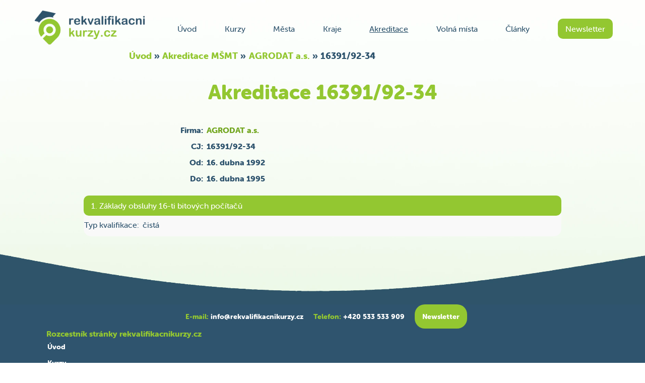

--- FILE ---
content_type: text/html; charset=UTF-8
request_url: https://rekvalifikacnikurzy.cz/akreditace/agrodat-14714
body_size: 10266
content:
<!DOCTYPE html>
<html lang="cs" prefix="og: http://ogp.me/ns#">
    <head>
        <base href="https://rekvalifikacnikurzy.cz/" />
        <meta charset="utf-8" />
        <meta name="robots" content="all" />
        <meta name="author" content="RekvalifikacniKurzy.cz" />
        <meta name="DC.Language" content="CS" />
        <meta name="viewport" content="width=device-width, initial-scale=1.0">
        <meta name="ICBM" content="48.9441150, 16.7250622" />
        <meta name="geo.placename" content="Hustopeče" />
        <meta name="geo.position" content="48.9437; 16.733551" />
        <meta name="geo.region" content="CZ-JM" />
        <meta property="og:url" content="https://rekvalifikacnikurzy.cz/akreditace/agrodat-14714" />
        <meta property="og:title" content="Akreditace 16391/92-34" />
        <title>Akreditace 16391/92-34</title>
                <meta lang="cs" name="description" content="Podrobnosti o konkrétní akreditaci s jednacím číslem 16391/92-34 za pomocí RekvalifikacniKurzy.cz jak ze starých tak i nových akreditací">
        <link rel="icon" href="https://rekvalifikacnikurzy.cz/css/obrazky/favicon.ico" type="image/x-icon" />
        
        <style type="text/css">
            *{padding:0;margin:0}form>div,form>.slideDivPVS>div{margin-bottom:12px}.slevaPred{position:absolute;margin-top:20px;font-size:.6em}.nacitani{width:100%;clear:both;margin:24px 0;text-align:center;font-size:200%;line-height:64px;color:#a7a7a7;font-size:1.5em;position:absolute;background-color:#efefefda;border-radius:15px/15px;-webkit-box-shadow:0 0 30px 30px #efefefda;-moz-box-shadow:0 0 30px 30px #efefefda;box-shadow:0 0 30px 30px #efefefda;height:100%}select{background-color:#fff}#main-content{background-color:#fff0}h1,h2{color:#2f546e;margin-bottom:15px}.DNvrstva{padding-bottom:.6em;display:inline-flex}.DNvrstvaSipka{padding-right:.3em}#logo{width:263px;height:84px;margin-right:15px;margin-left:5px;display:inline-block}#logo>img{max-width:none}#hlavicka{position:relative;display:block}#hlavicka>#pruh{position:relative;z-index:12;display:flex;justify-content:space-between;align-items:center;margin-left:10%;margin-right:10%;padding-top:20px}#hlavicka>#pruh>#menu{width:54%;overflow:hidden}#hlavicka>#pruh>#menu>#menuObal{width:100%;display:flex;justify-content:space-between;align-items:center}#nazevstranky{position:relative;z-index:14;margin:30px auto}#nazevstrankyWP{position:relative;z-index:14;margin:20px auto 0 auto}h1#nazevstrankyWP{padding-bottom:0}#obsah{position:relative;z-index:4;margin-left:3%;margin-right:3%;min-height:1000px}.polozky{display:flex;flex-wrap:wrap;justify-content:space-around;margin-top:100px}.minimenupolozky{display:flex;flex-wrap:wrap;width:585px;margin:auto}.minimenupolozky>a{border-radius:5px/5px;box-shadow:0 0 5px 2px rgb(0 0 0 / .125);background-color:#fff;padding:5px;margin:5px 5px;cursor:pointer;height:auto;display:flex;align-items:center;width:125px;height:34px}.minimenupolozky>a>img{margin:0 5px 0 2px}article{position:relative;z-index:6;margin:0 18%}article a,#sidebar a{color:#73a721}#content-area et_pb_post a,.clanek a,.entry-content>p a,.entry-content>div a{text-decoration:underline}.comment-body{padding:0 148px 0 100px}a.slideLinkPVSD,a.slideLinkPVSZ,.roletkaSeSipkou{text-decoration:none;width:max-content!important;padding-right:28px;line-height:1.2}a.slideLinkPVSZ::after{transform:rotate(90deg);top:5px;right:3px}#content-area article{margin:0}#content-area h2>a,#content-area h3>a{color:#2f546e;text-decoration:none}.wp-block-latest-comments__comment,wp-block-latest-posts__list,wp-block-latest-posts,wp-block-latest-posts__post-title{line-height:1.5}#sidebar h4,#respond h3,#block-4{color:#2f546e;text-decoration:none}.textcenter{text-align:center}.polozky>a{margin:5px 0;padding:10px 3px;font-size:105%;flex:0 0 30.3333%;max-width:30.3333%;display:flex;align-items:center;justify-content:center}#panel{padding:0 10% 31px 10%;;background-color:#2f546e;font-size:.9em;min-height:203px}#paticka>#panel{display:flex;justify-content:space-between;align-items:center}#odkazy{padding:0 20px;display:grid;margin-bottom:auto;font-weight:800}.Hmrizka{grid-template-columns:repeat(auto-fit,minmax(140px,1fr))}.HmrizkaUP{display:grid;font-size:1.6em;font-weight:900}.HmrizkaUPXL{grid-template-columns:repeat(auto-fit,minmax(410px,1fr))}.HmrizkaUPL{grid-template-columns:repeat(auto-fit,minmax(350px,1fr))}.HmrizkaUPM{grid-template-columns:repeat(auto-fit,minmax(240px,1fr))}.HmrizkaUPS{grid-template-columns:repeat(auto-fit,minmax(220px,1fr))}#cestar{width:80%;margin-bottom:auto}#cestar>span{margin:0 28px;font-weight:900;font-size:1.1em;display:block}#odkazy>a{margin:7px;margin-left:10px;color:#fff}.sloupec{display:flex;flex-direction:column}#paticka>#panel>#kontakty{justify-content:flex-end;margin-bottom:auto;color:#fff;line-height:2em;font-size:1em;font-weight:800;flex-shrink:0}h5{color:#91c837}.mezery>*{margin-right:23px}.mezery>img{margin-right:10px}a{text-decoration:none;color:#2e536c}.otevreno{text-decoration:underline}.slideLink{color:#93c731}.tlacitko{color:#fff;padding:10px 15px;border-radius:10px;text-align:center;cursor:pointer;border-style:none}.neklikatelne{cursor:default;display:block}.mensitlacitko{padding:7px 9px;border-radius:15px;font-weight:400;margin-top:-3px}.kulate{border-radius:20px}span.errorLabel{color:red;display:block;text-align:right;width:50%;margin-left:10%}.skrytyObsahSlideDiv{display:none}#bloktextu>h2{color:#93c731}.clanek ul,.clanek ul li{margin-left:8px;list-style:none}.clanek ul{line-height:26px}.clanek ul li::before{content:"\2022";color:#93c731;display:inline-block;width:1em;margin-left:-1em}.clanek{margin:0 15px;text-align:left;line-height:1.7em}.clanek h2{text-align:left}p{margin-bottom:12px}.stredH{display:flex;justify-content:center;align-items:center}#naseptavac,input,textarea,.vstup{padding:10px;border-radius:10px;border:2px solid #93c731}#filtrMest>a{margin-left:5%;justify-content:space-between}#tlacitkovideoprezentace{background:#93c731;border-radius:50%;border:5px solid #d8edb4;width:64px;height:64px}#trojuhelnik{margin-top:22px;margin-left:28px;border-top:10px solid #fff0;border-left:15px solid #fff;border-bottom:10px solid #fff0}#mapa{margin:75px 10%}.google-maps{height:480px;background-color:#fff;border-radius:30px/30px;-webkit-box-shadow:0 0 40px 6px rgbaa(0,0,0,.3);-moz-box-shadow:0 0 40px 6px rgb(0 0 0 / .3);box-shadow:0 0 40px 6px rgb(0 0 0 / .3);border-corner-shape:curve}.googleodkaz{overflow:hidden;display:block;position:relative}.googleodkaz>img{position:absolute;right:-100%;left:-100%;margin:0 auto}.regionMapa{position:relative}.regionMapa>#celaMapa{margin:0 auto;display:block;width:75%;height:100%;padding:4% 0;position:relative}.regionMapa>.ostatni{margin:0 auto;padding:4% 0;position:absolute;top:0;right:4%;left:4%;width:75%}.vybrane{fill:#2f546e;pointer-events:none;cursor:default}.vyberutelne{opacity:.01}.vyberutelne:hover{opacity:.9;fill:#2f546e}.vyberutelne:hover:active{opacity:1}.filtrkurzu{margin:20px 0;position:relative}.vysledek>a{min-width:200px}.spolecnostDetail>.seznamVysledku>.vysledek{display:flex;justify-content:flex-start;align-items:center}.spolecnostDetail>.seznamVysledku>.vysledek>.programy{padding-bottom:0}.spolecnostDetail>.seznamVysledku>.vysledek>.akreditace>.infoA{height:auto}.spolecnostDetail>.seznamVysledku>.vysledek>.tlacitko{text-align:left}.info{display:flex;flex-direction:column}.info>.datum{margin:5px 0}.podrobnosti{font-weight:900;color:#2f546e}#PosuvnikCestarStranek{width:100%;display:flex;justify-content:center;align-items:baseline;flex-wrap:wrap}#PosuvnikCestarStranek>*{float:left;padding:5px 0;height:20px;width:40px;margin:2px 3px}#PosuvnikCestarStranek>.delsi{padding:10px 0;background-color:#73a721}#PosuvnikCestarStranek>.konce{padding:7px 0;background-color:#538701}.akreditace{display:flex;margin-left:15px;padding:5px;background-size:auto;background-size:100% 100px;margin-top:5px}.infoA{display:inline-block;width:190px;padding:0 5px;flex-shrink:0}.spolecnost{display:inline-block;font-size:1.8em;font-weight:900;margin-left:5px;background-size:auto;background-size:100% 100px}.programy>.tlacitko{margin:3px 4px;padding:6px 8px;flex:1 0;white-space:nowrap;text-align:left}.programy{display:flex;flex-wrap:wrap;flex-direction:row;align-items:stretch;justify-content:space-between;padding-bottom:0;margin:10px 20px 10px 20px}.programy::after{content:'';flex-grow:1000000000}.vysledek{background-color:#f9f9f9;width:100%;border-radius:15px/15px;margin-bottom:25px;justify-content:space-between;padding-bottom:5px;margin-right:20px}#terminy,.seznamVysledku{margin-left:0%;margin-right:0%;margin-bottom:10px;flex-direction:column}.termin{background-color:#f9f9f9;border-radius:15px/15px;margin-bottom:25px;flex-direction:column;padding:15px 30px;width:515px;-webkit-box-shadow:0 0 40px 6px rgbaa(0,0,0,.125);-moz-box-shadow:0 0 40px 6px rgb(0 0 0 / .125);box-shadow:0 0 40px 6px rgb(0 0 0 / .125);border-corner-shape:curve}.nadpisterminu *{color:#2e536c}.nadpisterminu{display:block;position:relative}.bezNadpisu{display:flex;align-items:center;justify-content:space-between;align-items:flex-end;position:relative}.symbol{margin:auto 20px auto 0}#dalsi{margin-top:40px;margin-bottom:80px}#kurzy{height:485px;width:100%;position:relative;overflow:hidden}#breadcrumbs{z-index:10;position:relative;padding-top:5px;margin:0 auto 0 auto;font-weight:800;font-size:1.1em;max-width:60%}#breadcrumbs a{color:#93c731}.kurz{margin:65px 2%;border-radius:15px/15px;-webkit-box-shadow:0 0 5px 3px rgbaa(0,0,0,.2);-moz-box-shadow:0 0 5px 3px rgb(0 0 0 / .2);box-shadow:0 0 5px 3px rgb(0 0 0 / .2);overflow:hidden;float:left;background-color:#fff;position:relative}.kurzySlider{position:absolute;width:9999px;display:flex}#zpatky,#dale{position:absolute;top:50%}#zpatky{left:0;transform:translate(-67%,0)}#dale{right:0;transform:translate(67%,0)}#PHramec{position:relative}.ilustrace{height:160px;background-color:#fff}.ilustrace>img{height:160px;vertical-align:middle;text-align:center}.centrujH{position:relative}.centrujH>img{position:absolute;right:-100%;left:-100%;margin:0 auto}.kurz>.sloupecek>.prouzek{margin:13px 0}.kurz>.sloupecek>.prouzek>h3{width:100%}.prouzekkurzu{font-size:.75em;width:55px;float:right;margin-left:5px}.kurz>.sloupecek{margin-left:6%;margin-right:4.5%;position:relative;overflow:hidden;padding-bottom:15px}.spodniTlacitko{position:absolute;width:100%;bottom:20px;right:-15px}#PosuvnikSlickDots{margin-bottom:60px}#PosuvnikSlickDots>a{border-radius:50%;width:12px;height:12px;margin:0 13px}#panely{display:flex;justify-content:flex-end}.panel{width:400px;height:300px}#newsletter{margin-right:5%}#newsletter>h2{margin-bottom:30px}#newsletter>.stredH{margin-top:30px}#video{border-radius:25px/25px;-webkit-box-shadow:0 0 20px 3px rgbaa(0,0,0,.2);-moz-box-shadow:0 0 20px 3px rgb(0 0 0 / .2);box-shadow:0 0 20px 3px rgb(0 0 0 / .2)}#ramecNewsletter{margin-left:-140px}.modre{color:#2f546e}.zelene{color:#93c731}.zelena{background-color:#93c731}.seda{background-color:#AAA}.sede{color:#AAA}.nobreakBunka{white-space:nowrap}.zalomitelneZeroWidthSpace::after{content:"\200B"}.zalomit::after{content:"\a";white-space:pre}h1,h2,h3,h4,strong{font-weight:900}h1{color:#93c731;font-size:3em;font-weight:900}#hlavicka>h1{max-width:60%}h2{font-size:1.4em}h3,strong{font-size:1.1em;color:#2f546e}.slideDiv{width:100%}.slideDivPVS{width:100%}.zakryj{display:none!important}.zakryj2{display:none}.odstupV{margin-bottom:15px}span>img{height:18px;width:18px}.symbol>img{height:56px;width:36px}.kurzyPanelu>span>img{height:10px;width:10px}.kurzyPanelu>span>span{width:115px;display:inline-block}.kurzyPanelu{font-size:.8em;margin-bottom:5px}.zarovnatV{display:flex;align-items:center}.info>.datum,.info>a,.info>a>.datum{position:relative;display:block;text-decoration:none;color:#2e536c}.odradkujKDatumu{position:absolute;bottom:-28px;left:230px;white-space:nowrap;z-index:18}.info>a>h3{margin-bottom:2px}.data{cursor:pointer;display:flex}.data2{display:flex}.nabidka{margin:auto 0 auto 15px;text-align:right}.nabidkaObjednat{margin:auto 0 auto 15px;text-align:right}.nabidka>a,.nabidkaObjednat>a{display:block}.nabidka>strong,.nabidkaObjednat>strong{margin-right:12px}.SipkaSelectuPosirce,.SipkaSelectuPostrane,.SipkaSelectuCheckbox{display:inline-block;position:relative}.SipkaSelectuPosirce:after,.SipkaSelectuPostrane:after,.SipkaSelectuCheckbox:after{content:'\276E';color:#93c731;position:absolute;width:0;height:0;transform:rotate(270deg);pointer-events:none;right:15%}.SipkaSelectuCheckbox:after{top:15px;right:10%}.SipkaSelectuPosirce:after,.SipkaSelectuPostrane:after{top:25px;right:15%}.SipkaSelectuPosirce>select,.SipkaSelectuPostrane>select{-webkit-appearance:none;-moz-appearance:none;text-indent:1px;text-overflow:'';padding-right:30px;font-family:museo-sans-rounded;color:#2f546e;cursor:pointer;width:215px}.SipkaSelectuPosirce:hover:after,.SipkaSelectuPostrane:hover:after{transform:rotate(90deg);right:4%;top:15px}.SipkaSelectuCheckbox{width:100%;margin-right:0px!important;cursor:pointer}#stranka404{text-align:center}#stranka404>p,#stranka404>div{margin-top:136px;margin-bottom:200px}.blok{display:block!important}#formRegistrace form input,span.radioObalWrap{display:inline-block;text-align:left}.podrobnosti>p,.podrobnosti>div{display:flex}#formRegistrace form input,span.radioObalWrap{line-height:20px}#formRegistrace form label,.podrobnosti>p>.oznaceni,.podrobnostiA>p>.oznaceni,.podrobnosti>div>.oznaceni,.podrobnostiA>div>.oznaceni{float:left;text-align:right}#formRegistrace form label:not(.checkboxLabelStyle):not(.radioLabelStyle){width:50%;margin-right:14px}.podrobnosti>p>.oznaceni,.podrobnosti>div>.oznaceni{width:25%;margin-right:7px;flex-shrink:0}.podrobnostiA>p>.oznaceni,podrobnostiA>div>.oznaceni{width:110px;flex-shrink:0;margin-right:7px}.podrobnostiA>p,.podrobnostiA>div{margin-bottom:3px;margin-top:3px;margin-right:20px}.podrobnostiA{margin-top:8px;margin-bottom:8px}#formRegistrace form .tlacitko{display:inline-block;text-align:center;padding:15px 20px;cursor:pointer;font-size:17px;font-family:museo-sans-rounded;font-weight:700}span.radioObal,span.checkObal{display:inline-block;padding:5px 10px 5px 5px;line-height:12px;margin:0 6px}.radioObalWrap input{float:left;margin-right:6px;cursor:pointer}form label.povinne>span:after{display:inline-block;color:red;text-align:left;content:"\002A"}#formRegistrace>form>.textcenter{margin-left:50%;padding-left:20px;text-align:left}form>p>label,form>div>label,.radioPodstaneBez{margin-top:10px}#MPkurzu>#kurzyNabidka{margin:auto}#MPmest>#obsah>#kurzyNabidka{margin:auto}#MPkurzu>#kurzyNabidka,#MPkurzu>#UradyObrazky,#MPmest>#obsah>#kurzyNabidka,#MPKraju>#obsah>#kurzyNabidka{position:relative;z-index:8;display:flex;flex-wrap:wrap;align-items:strech;justify-content:center;margin:5px 0%}#MPkurzu>#kurzyNabidka>.kurz,#MPmest>#obsah>#kurzyNabidka>.kurz,#MPKraju>#obsah>#kurzyNabidka>.kurz,#MPkurzu>#UradyObrazky>.kurz{width:45%;margin:12px 8px;max-width:310px}#kurzyNabidka,#UradyObrazky{display:flow-root;padding-bottom:50px}ul{margin-bottom:15px}li{margin-bottom:5px}.clanek>.skrytyObsahSlideDiv{margin-top:20px}.kurzyPanelu>b{margin-bottom:3px;display:inline-block}.bilyPodkladMensi{-webkit-box-shadow:0 0 10px 8px rgb(255 255 255 / .7);-moz-box-shadow:0 0 10px 8px rgb(255 255 255 / .7);box-shadow:0 0 10px 8px rgb(255 255 255 / .7);background:rgb(255 255 255 / .7)}.bilyPodkladStredni{-webkit-box-shadow:0 0 25px 20px rgb(255 255 255 / .7);-moz-box-shadow:0 0 25px 20px rgb(255 255 255 / .7);box-shadow:0 0 25px 20px rgb(255 255 255 / .7);background:rgb(255 255 255 / .7)}.clanek,.bilyPodkladVetsi,.wp-block-group__inner-container,.et_pb_post,.post-1079,.post,.type-post,.status-publish,.format-standard,.has-post-thumbnail{-webkit-box-shadow:0 0 50px 35px rgb(255 255 255 / .8);-moz-box-shadow:0 0 50px 35px rgb(255 255 255 / .8);box-shadow:0 0 50px 35px rgb(255 255 255 / .8);background:rgb(255 255 255 / .8)}#oblouk{height:100px;background-size:auto;background-size:100% 100px;margin-top:35px}textarea.kolonky{height:72px;width:45%;max-width:55%;resize:vertical}.pridejMistoVPravo{margin-right:20px}.bilepozadi>p>span>select,.bilepozadi>div>span>select{background-color:#f7f7f7}#DBakreditace>.textcenter{margin-bottom:33px}.volneMista{display:flex;color:#2f546e}.volneMista>.bezmzdy{display:flex;flex-direction:column;width:100%}.volneMista>.bezmzdy>.naopakPoradi{display:flex;flex-direction:row-reverse}.volneMista>.bezmzdy>.naopakPoradi>.informace{width:200px;flex-shrink:0;display:flex;flex-direction:column;justify-content:space-evenly;margin-top:5px;margin-left:10px}.volneMista>.bezmzdy>.naopakPoradi>.post{display:flex;flex-direction:column;justify-content:flex-start;width:100%}.volneMista>.bezmzdy>.naopakPoradi>.post>h2{margin-bottom:5px;text-align:center;color:#93c731;font-size:2em}.volneMista>.bezmzdy>.naopakPoradi>.post>.firma{text-align:right;margin:0 10px}.volneMista>.bezmzdy>.lokace{width:100%;margin-left:10px;margin-bottom:5px}.volneMista>.bezmzdy>.lokace>b>span{margin-right:6px}.volneMista>.mzda{font-size:1.3em;width:110px;text-align:center;flex-shrink:0;margin-right:10px;margin-top:5px;margin-bottom:5px}.podtrzitka{text-align:right;width:65%;margin-left:35%}.volneMistaVM>.dodatekVM,.volneMistaVM>.infoVM{display:flex;flex-direction:row;justify-content:space-between}.volneMistaVM>.dodatekVM>div,.volneMistaVM>.infoVM>.detailVM>div{display:flex}.typVM{flex-shrink:0;margin-right:5px;width:101px;text-align:right}.spolecnostVM{padding-left:75px;min-width:175px;flex-shrink:10}.zmenaVM{padding-left:15px;min-width:175px}.tabulka{width:24%;display:inline-block}.maxsirka{width:100%;display:inline-block}#formularfiltrodeslat{position:sticky;bottom:5px}#formularfiltrodeslat>.textcenter{height:80px;margin-top:40px;margin-bottom:30px;padding-left:10px;padding-right:10px;border-radius:15px/15px;-webkit-box-shadow:0 0 30px 30px #fff;-moz-box-shadow:0 0 30px 30px #fff;box-shadow:0 0 30px 30px #fff;background-color:#fff}.cestarmin{position:relative;text-align:center}.cestarmin>ol{position:absolute;right:0;text-align:right;top:50%;transform:translateY(-50%);display:flex;flex-wrap:wrap}.cestarmin>ol>li{display:block;margin-right:.5rem;margin-bottom:.375rem}.sloupecVysledku,.minseradit{list-style-type:none}.raditminpodle>li{display:-ms-inline-flexbox;display:inline-flex;-ms-flex-wrap:wrap;flex-wrap:wrap;white-space:nowrap;line-height:1.35;margin-left:1.5em}.raditmin{display:-ms-flexbox;display:flex;-ms-flex-align:start;align-items:flex-start;padding:.75rem 0}.odradkujmestoabsolutne{margin-top:0}.odpoved>span{display:block;text-indent:-32px;margin-left:32px}@media only screen and (max-width:1280px){#MPkurzu>#UradyObrazky>.kurz>.ilustrace,#MPkurzu>#UradyObrazky>.kurz>.ilustrace>img{height:90px}.tabulka{width:32%}#UPvolnemista,#UPvolnemistatyp{margin:0 7% 0 3%}article{margin:0 13%}h1{font-size:2.5em;line-height:1em;padding-bottom:15px}h2{margin-bottom:10px}#obsah{margin-left:2%;margin-right:2%}#hlavicka>#pruh{margin-left:5%;margin-right:5%}#hlavicka>#pruh>#menu{width:75%}.viceinfo{display:none}.mezery>*{margin-right:7px;margin-left:7px}#MPkurzu>#kurzyNabidka>.kurz,#MPmest>#obsah>#kurzyNabidka>.kurz,#MPKraju>#obsah>#kurzyNabidka>.kurz{width:45%;margin:10px 6px}#MPkurzu>#UradyObrazky>.kurz{width:45%;margin:10px 6px}#MPkurzu>#UradyObrazky{margin:5px 0%}#panel{padding:0 5% 31px 5%}#panel>#odkazy>.sloupec>a{margin-bottom:2px}#MPkurzu>#kurzyNabidka,#MPmest>#obsah>#kurzyNabidka,#MPKraju>#obsah>#kurzyNabidka{margin:5px 0%}.spolecnost{font-size:1.6em}#paticka>#panel{flex-direction:column-reverse}#paticka>#panel>#cestar{width:100%}#paticka>#panel>#kontakty{flex-direction:row;align-items:baseline;flex-wrap:wrap;justify-content:center;margin-bottom:0}#paticka>#panel>#kontakty>span{margin-right:5px;margin-left:15px}#paticka>#panel>#kontakty>a{margin-left:15px}textarea.kolonky{width:40%;max-width:40%}.mensitlacitko{padding:5px 4px}.mensitlacitko{margin-top:-2px}.volneMista>.bezmzdy>.naopakPoradi>.post>h2{font-size:1.5em}.slevaPred{position:absolute;margin-top:0;margin-left:83px}#logo>img,#logo{height:70px;width:auto}}@media only screen and (max-width:900px){#logo>img,#logo{height:46px}#hlavicka>#pruh>#menu>#menuObal{flex-direction:column}#hlavicka>#pruh>#menu>#menuObal>a{margin-top:16px}#hlavicka>#pruh>#menu{height:0}#prvnipruhikonek{width:100%;height:46px}#prvnipruhikonek>a{float:left;margin-right:3px}#hlavicka>#pruh{position:relative;flex-direction:column;margin-left:5%;margin-right:5%;padding-top:10px}.info>a>h3{margin-bottom:2px;position:absolute;top:-21px;left:-78px;width:180%}.clanek{line-height:1.55em}}@media only screen and (max-width:768px){.comment-reply-link{bottom:0}.minimenupolozky{flex-direction:column;height:218px;width:290px}.SipkaSelectuPosirce>select{width:134px}.SipkaSelectuPosirce:after{right:22%}.vstup{padding:10px 2px}#TerminFiltrAktz{padding:10px 7px}.termin{padding:10px 25px;margin-bottom:20px;width:495px}#MPkurzu>#UradyObrazky>.kurz{width:30%}#MPkurzu>#UradyObrazky>.kurz>.ilustrace,#MPkurzu>#UradyObrazky>.kurz>.ilustrace>img{height:60px}#MPkurzu>#UradyObrazky>.kurz>.pridejMisto{margin:0 10px 10px 10px}h2{margin-bottom:5px;margin-top:5px;font-size:1.25em}.info>.datum{margin:3px 0}.cestarmin>ol,.cestarminA>ol{font-size:1.25em;justify-content:center;position:static;text-align:center;transform:none;margin-top:20px}.tabulka{width:49%}.spolecnostVM{padding-left:0}.zmenaVM{padding-left:0}.detailVM{width:auto}.volneMistaVM>.dodatekVM{flex-direction:column;justify-content:flex-start}.volneMistaVM>.infoVM{flex-direction:column-reverse;justify-content:flex-start}.spolecnostVM{margin-bottom:5px}#UPvolnemista,#UPvolnemistatyp{margin:0 14% 0 7%}.postraneBunky{flex-direction:column}.postrane{margin:0 25%}.podtrzitka{width:90%;margin-left:10%}.mensitlacitko{padding:3px 0}article{margin:0 3%}#nazevstranky{margin:10px auto 0}h1{font-size:2em;max-width:none}#obsah{margin-left:1%;margin-right:1%}.mezery>*{margin-right:4px;margin-left:4px}.mezery>img{margin-right:5px}.viceinfo{display:none}.vstuptext{width:30%}h3{font-size:.8em}.clanek h3{font-size:1em}.clanek{line-height:1.4em}.zmensi{font-size:.75em}.zmensiJinak{font-size:.75em}h1>span>span{font-size:1em}.kurzyPanelu>span>span{width:110px;display:inline-block}.filtrkurzu{flex-direction:column;margin:0}#mapa{margin:50px 0%;border-radius:20px/20px}.regionMapa>#celaMapa,.regionMapa>.ostatni{width:85%;padding:2%}.SPkraj>a{margin:5px 0;padding:10px 3px;font-size:105%;flex:0 0 45%;max-width:45%;display:flex;align-items:center;justify-content:center}#MPkurzu>#kurzyNabidka>.kurz,#MPmest>#obsah>#kurzyNabidka>.kurz,#MPKraju>#obsah>#kurzyNabidka>.kurz{width:100%;margin:8px 7px}.kurz>.sloupecek>a{padding:5px 15px}#panel{padding:0 1% 31px 1%}#MPkurzu>#kurzyNabidka,#MPmest>#obsah>#kurzyNabidka,#MPKraju>#obsah>#kurzyNabidka{margin:5px 0%}#PosuvnikSlickDots>a{margin:0 8px}.spolecnost{font-size:1.3em}.infoA{margin-left:0}#breadcrumbs *{font-size:1em;line-height:1.15em}#breadcrumbs{max-width:80%;line-height:1em;font-size:1em}.pridejMistoVPravo{margin-right:10px}.mensitlacitko{margin-top:-1px}.volneMista{flex-direction:column}.volneMista>.mzda{width:100%;margin-top:0}.volneMista>.bezmzdy{flex-direction:column;margin-top:10px;margin-left:5px;margin-bottom:0}.volneMista>.bezmzdy>.lokace{margin-bottom:0;margin-right:5px}.volneMista>.bezmzdy>.naopakPoradi{flex-direction:column}.volneMista>.bezmzdy>.naopakPoradi>.post>h2{margin-right:5px}h3{font-size:.85em}.info>a>h3{margin-bottom:2px;position:absolute;top:-22px;left:-45px;width:185%}.info>datum{margin-top:10px}#et-main-area>#main-content>.container{padding-top:13px;line-height:1.5em}article>.et_post_meta_wrapper>h1{margin-bottom:0}.blockMobil{display:block}}#et-main-area>#main-content>.container>#content-area>#left-area>article{margin-bottom:36px}@media only screen and (max-width:590px){.odradkujmestoabsolutne{margin-top:30px}.odradkujKDatumu{left:52px}.odradkujKDatumu>span{margin-left:1px}.symbol{margin:auto 15px auto 0}.nabidka>a,.nabidkaObjednat>a{margin-top:5px}.nabidka>.tlacitko,.nabidkaObjednat>tlacitko{padding:7px 15px;margin-top:0}.nabidka{margin:0;position:absolute;right:2px;bottom:30%}.termin{width:330px}.info>.datum{margin:6px 0}}@media only screen and (max-width:475px){.termin{padding:10px 10px;margin-bottom:15px}#nazevstranky{margin:5px auto 0}h3{font-size:.75em}.info>a>h3{margin-bottom:2px;position:absolute;top:-17px;left:-49px;width:185%}.info>.datum>span>span{font-size:1em}.clanek{line-height:1.3em}.odnahoru{margin-top:20px}.tabulka{width:99%}#hlavicka>h1{max-width:90%}#PosuvnikSlickDots>a{margin:0 5px}#kurzy{height:435px}#MPkurzu>#kurzyNabidka>.kurz,#MPmest>#obsah>#kurzyNabidka>.kurz,#MPKraju>#obsah>#kurzyNabidka>.kurz{width:100%;margin:5px 0}#formRegistrace form>p>input,.podrobnosti>p>.odpoved,#formRegistrace form>div>input,.podrobnosti>div>.odpoved{margin:0 auto 0 0}#formRegistrace form>.textcenter{text-align:center;margin-left:0;padding-left:0}#ramecNewsletter{margin-left:0}#MPkurzu>#kurzyNabidka,#MPmest>#obsah>#kurzyNabidka,#MPKraju>#obsah>#kurzyNabidka{margin:5px 10%}.akreditace{flex-direction:column}.spolecnost{font-size:1.1em;margin-top:5px}.spolecnostDetail>.seznamVysledku>.vysledek{display:block}.spolecnostDetail>.seznamVysledku>.vysledek>.programy{padding-bottom:20px}.spolecnostDetail>.seznamVysledku>.vysledek>.akreditace>.infoA{margin-bottom:4px}.vysledek{padding-bottom:5px}.programy{padding-bottom:0;margin:0 10px 10px 20px}textarea.kolonky{width:90%;max-width:90%}.DNvrstva{padding-bottom:.55em;clear:both}}@media only screen and (max-width:420px){#MPkurzu>#UradyObrazky>.kurz{width:45%}.DNvrstva{padding-bottom:.35em}#prvnipruhikonek>a{height:70px;width:157px}#prvnipruhikonek>a>img{height:46px}#PosuvnikSlickDots>a{margin:0 1px}#barmenu{margin-top:3px;margin-right:10px}#nazevstranky{margin:5px auto 0}h1{font-size:1.575em;line-height:1em}#obsah{margin:0}#hlavicka>#pruh>#menu{width:50%}#hlavicka>#pruh{margin:0;padding-top:5px}.kurzyPanelu{font-size:.7em}.kurzyPanelu>span>span{width:95px;display:inline-block}.mensitlacitko{padding:3px 0}#mapa{margin:25px 2%;border-radius:10px/10px}.regionMapa>#celaMapa,.regionMapa>.ostatni{width:90%;padding:1%}#bloktextu{padding:0}}#XShorniVlnka{background:none}#XSramec{background-image:linear-gradient(180deg,white,#d2eec4);background-size:100%;background-position-y:0;font-family:museo-sans-rounded;color:#2f546e}.radioBreak .radioLabelStyle,.radioBreak .checkboxLabelStyle{margin-bottom:12px;float:left;clear:both}.mistoStred{width:100px}.pridejMisto{margin:10px}.konecBlockuj{display:inline-block}.jsPresmerKarta{cursor:pointer}.slider-box{height:485px;width:100%;position:relative;overflow:hidden}.swiper{position:relative;width:9999px;display:flex}.checkboxLabelStyle{border-radius:5px;border:1px solid #d8d8d8}.checkboxLabelStyle{-webkit-box-shadow:2px 2px 3px rgb(0 0 0 / .2);-moz-box-shadow:2px 2px 3px rgb(0 0 0 / .2);box-shadow:2px 2px 3px rgb(0 0 0 / .2)}.checkboxLabelStyle{text-align:left;background-color:#e4e4e4;padding:5px 10px 5px 7px;line-height:24px;margin-right:12px;display:grid;grid-template-columns:1em auto;gap:.5em}.checkboxLabelStyle input[type="checkbox"]{margin:0;font:inherit;color:currentColor;width:18px;height:18px;border:1px solid #ccc;border-radius:3px;transform:translateY(3px);padding:0;display:grid;place-content:center;cursor:pointer}.checkboxLabelStyle input[type="checkbox"]:checked::before{transform:scale(1)}.checkboxLabelStyle.checkOnly{margin-right:0;padding:5px;width:30px;height:30px}.checkboxLabelStyle.checkOnly input[type="checkbox"]{transform:translateY(0)}.checkboxLabelStyle.checkOnly{margin-right:0;padding:5px;width:30px;height:30px}.checkboxLabelStyle.checkOnly input[type="checkbox"]{transform:translateY(0)}p>.hidden,.hidden,div>.hidden{display:none}.rcObalWrap{display:inline-block}#UPvolnemistadetail>div>div,#UPvolnemistatyp>.nefiltr>div{margin:5px 0;padding:10px 3px;font-size:105%;flex:0 0 20%;max-width:20%;display:flex;justify-content:center;min-width:250px;flex-direction:column}#UPvolnemistadetail>div>.bunky3,#UPvolnemistatyp>div>.bunky3{flex:0 0 60%;max-width:60%}#UPvolnemistadetail>p,#UPvolnemistadetail>div,#UPvolnemistadetail>.bilejpodklad,#UPvolnemistatyp>p,#UPvolnemistatyp>div,#UPvolnemistatyp>.bilejpodklad{line-height:1.7em;-webkit-box-shadow:0 0 40px 40px rgb(255 255 255 / .6);-moz-box-shadow:0 0 40px 40px rgb(255 255 255 / .6);box-shadow:0 0 40px 40px rgb(255 255 255 / .6);background:rgb(255 255 255 / .6);margin-left:30px}.bilejpodklad>span>ul{margin-left:35px}#UPvolnemistadetail>.bilaobalka,#UPvolnemistatyp>.bilaobalka{display:flex;flex-wrap:wrap;justify-content:space-between;padding:10px 30px;align-items:baseline;border-radius:15px/15px;-webkit-box-shadow:0 0 20px 3px rgbaa(0,0,0,.2);-moz-box-shadow:0 0 20px 3px rgb(0 0 0 / .2);box-shadow:0 0 20px 3px rgb(0 0 0 / .2);background-color:#fff}#UPvolnemistadetail>h2,#UPvolnemistatyp>h2{margin-top:30px}#UPvolnemistadetail>.obracenytok,#UPvolnemistatyp>.obracenytok{flex-direction:row-reverse}.vysledekVM{font-size:1.3em;font-weight:700;margin-bottom:5px}.vysledekVM2{font-size:1.1em;font-weight:700;margin-bottom:5px}.fullWidth{width:100%}.flex{display:flex}.postrane{width:210px;margin-right:30px;flex-shrink:0}.postraneBunky{display:flex;margin-bottom:80px}.postraneBunky>.seznamVysledku{width:100%;max-width:700px}#formPostrane{text-align:left}.radioPodstane{display:flex;flex-direction:column}.radioPodstane>label{margin-left:20px}.radioPodstane>label>input{margin-right:5px}.radioPodstaneBez{margin-right:27px}.radioPodstaneBez>label{margin-left:20px}.radioPodstaneBez>label>input{margin-right:5px}#VolneMistaFiltrAktz{display:inline-block;text-align:center;padding:15px 20px;cursor:pointer;font-size:17px;font-family:museo-sans-rounded;font-weight:700;width:100%}.volneMistaVM{display:flex;color:#2f546e;flex-direction:column;padding:10px 15px}.volneMistaVM>h2{margin-bottom:0}.zmenaVM{flex-shrink:0}#UPvolnemistadetail>h2 #UPvolnemistatyp>h2{text-align:left}#UPvolnemistadetail>span,#UPvolnemistatyp>span{margin-left:30px}.blockin{display:inline-block}.detailVM{flex-shrink:0}.obrazekgaranta{display:block;width:320px;margin:30px auto;border-radius:15px/15px;-webkit-box-shadow:0 0 20px 3px rgbaa(0,0,0,.2);-moz-box-shadow:0 0 20px 3px rgb(0 0 0 / .2);box-shadow:0 0 20px 3px rgb(0 0 0 / .2);overflow:hidden;background-color:#fff}.info img{min-width:13px}.red{color:red}.cestarminA>ol>li{display:block;margin-right:1.25rem;margin-bottom:.375rem}#PosuvnikCestarStraneka>ol{float:left;padding:5px 0;height:20px;margin:2px 8px}#PosuvnikCestarStraneka{width:100%;display:flex;align-items:baseline;flex-wrap:wrap}.nemenvelikost{font-size:1.1em}
        </style>
        

        
        <!-- Google Tag Manager -->
<script>(function(w,d,s,l,i){w[l]=w[l]||[];w[l].push({'gtm.start':
new Date().getTime(),event:'gtm.js'});var f=d.getElementsByTagName(s)[0],
j=d.createElement(s),dl=l!='dataLayer'?'&l='+l:'';j.async=true;j.src=
'https://www.googletagmanager.com/gtm.js?id='+i+dl;f.parentNode.insertBefore(j,f);
})(window,document,'script','dataLayer','GTM-T6ZZTDS');</script>
<!-- End Google Tag Manager -->

        <!-- Google tag (gtag.js) -->
        <script async src="https://www.googletagmanager.com/gtag/js?id=G-80Q1BZNBS6"></script>
        <script>
            window.dataLayer = window.dataLayer || [];
            function gtag(){dataLayer.push(arguments);}
            gtag('js', new Date());

            gtag('config', 'G-80Q1BZNBS6');
        </script>

       <!-- Google Tag Manager -->
        <script>(function(w,d,s,l,i){w[l]=w[l]||[];w[l].push({'gtm.start':
        new Date().getTime(),event:'gtm.js'});var f=d.getElementsByTagName(s)[0],
        j=d.createElement(s),dl=l!='dataLayer'?'&l='+l:'';j.async=true;j.src=
        'https://www.googletagmanager.com/gtm.js?id='+i+dl;f.parentNode.insertBefore(j,f);
        })(window,document,'script','dataLayer','GTM-T6ZZTDS');</script>
        <!-- End Google Tag Manager -->
        
    </head>
    <body>
        <!-- Google Tag Manager (noscript) -->
<noscript><iframe src="https://www.googletagmanager.com/ns.html?id=GTM-T6ZZTDS"
height="0" width="0" style="display:none;visibility:hidden"></iframe></noscript>
<!-- End Google Tag Manager (noscript) -->
        
            <div id="ramec">
                <header>
                    <div id="hlavicka">
                        <div id="horniVlnka"></div>
                        <div id="pruh">
                            <div id="prvnipruhikonek">
                            <a href="" id="logo">
                                <img src="css/obrazky/logoRK.webp" alt="logo stránky Rekvalifikačníkurzy.cz" height="84" width="263">
                            </a>
                            <div id="barmenu"></div>
                            </div>
                            <div id="menu" class="zavren">
                                <div id="menuObal">
                                    
                                        <a href="https://rekvalifikacnikurzy.cz" title="Rekvalifikace a rekvalifikační kurzy v ČR" class="" >Úvod</a>
                                    
                                        <a href="kurz" title="rozcestník kurzů podle typu" class="" >Kurzy</a>
                                    
                                        <a href="mesto" title="rozcestník kurzů podle města" class="" >Města</a>
                                    
                                        <a href="kraj" title="rozcestník kurzů podle kraje" class="" >Kraje</a>
                                    
                                        <a href="akreditace" title="Výpis všech akreditacích vzniklých v ČR" class="otevreno" >Akreditace</a>
                                    
                                        <a href="volna-mista" title="Lokální katalog všech pracovních volných míst v ČR" class="" >Volná místa</a>
                                    
                                        <a href="clanky/" title="články ze stránky Rekvalifikačníkurzy.cz" class="" >Články</a>
                                    
                                        <a href="newsletter" title="Registrace k odběru newsletteru | Rekvalifikačníkurzy.cz" class="tlacitko zelena " >Newsletter</a>
                                    
                                </div>
                            </div>
                        </div>
                        <p id="breadcrumbs">
	<span>
		<span>
                        <span class="DNvrstva">
                            <a href="https://rekvalifikacnikurzy.cz">
                                    Úvod
                            </a> 
                        </span>
                        
			<span class="DNvrstva">
                        <span class="DNvrstvaSipka">»</span>
                            <span>
				<a href=https://rekvalifikacnikurzy.cz/akreditace>
                                    Akreditace MŠMT
				</a> 
                            </span>
                        </span>
                        
			<span class="DNvrstva">
                        <span class="DNvrstvaSipka">»</span>
                            <span>
				<a href=https://rekvalifikacnikurzy.cz/akreditace/agrodat>
                                    AGRODAT a.s.
				</a> 
                            </span>
                        </span>
                        
                        <span class="DNvrstva">
                            <span class="DNvrstvaSipka">»</span> 
                            <span class="breadcrumb_last" aria-current="page">
                                    16391/92-34
                            </span>
                        </span>
		</span>
	</span>
</p>
                        
                        
                        <h1 id="nazevstranky" class="textcenter">
                            Akreditace 16391<span class="zalomitelneZeroWidthSpace">/</span>92-34
                        </h1>
                    </div>
                </header>
<article id="DBakreditace">
    <div class="seznamVysledku">
            <div class="spolecnostDetail">
                <div class="podrobnosti">
                    <p><span class="oznaceni" title="Jméno obchodní firmy vlastnící akreditaci">Firma: </span><a href="akreditace/agrodat" title="společnost AGRODAT a.s.">AGRODAT a.s.</a></p>
                    <p><span class="oznaceni" title="Číslo jednací pro akreditaci">CJ: </span><span class="odpoved">16391/92-34</span></p>
                    <p><span class="oznaceni" title="Začátek platnosti akreditace">Od: </span><span class="odpoved">16. dubna  1992</span></p>
                    <p><span class="oznaceni" title="Konec platnosti akreditace">Do: </span><span class="odpoved">16. dubna  1995</span></p>
                    <p></p>
                </div>
                <div class="seznamVysledku">
                    
                        <div class="vysledek blok">
                            <a href="akreditace/zaklady-obsluhy-16-ti-bitovych-pocitacu" title="program Základy obsluhy 16-ti bitových počítačů" class="tlacitko zelena blok">
                                1. Základy obsluhy 16-ti bitových počítačů
                            </a>
                            <div class="podrobnostiA">
                                
                                <p>
                                <span class="oznaceni" title="rozdělení ze tří druhů: čistá, profesní a úplná profesní">Typ kvalifikace: </span>
                                <span class="odpoved">čistá</span>
                            </p>
                                
                                
                                
                                
                                
                                
                                
                                 
                                
                            </div>
                        </div>
                    
                </div>
            </div>
    </div>
</article>                <footer>
                    <div id="paticka">
                        <div id="oblouk">
                        </div>        
                        <div id="panel">
                            <div id="cestar">
                                <span class="zelene">Rozcestník stránky rekvalifikacnikurzy.cz</span>  
                                <div id="odkazy" class="">  
                                    
                                        <a href="">Úvod</a>
                                    
                                        <a href="kurz">Kurzy</a>
                                    
                                        <a href="mesto">Města</a>
                                    
                                        <a href="kraj">Kraje</a>
                                    
                                        <a href="akreditace">Akreditace</a>
                                    
                                        <a href="volna-mista">Volná místa</a>
                                    
                                        <a href="clanky/">Články</a>
                                    
                                        <a href="newsletter">Newsletter</a>
                                      
                                     <span class="zelene"></span>
                                </div>
                            </div>
                            <div id="kontakty" class="sloupec">
                                <span>
                                    <span class="zelene">E-mail:</span>
                                    info@rekvalifikacnikurzy.cz
                                </span>
                                <span>
                                    <span class="zelene">Telefon:</span>
                                    +420 533 533 909
                                </span>
                                <a class="tlacitko kulate zelena" href="newsletter" title="Registrace k odběru newsletteru | Rekvalifikačníkurzy.cz">Newsletter</a>
                            </div>
                        </div>
                    </div>
                </footer>
        </div>  
        <noscript id="deferred-styles">
            <link rel="stylesheet" href="https://use.typekit.net/voc4jjj.css">
            <link rel="stylesheet" href="css/min/style.css?ver=1.2.54">
            <link rel="stylesheet" href="js/jquery-ui/jquery-ui.structure.min.css" />
            <link rel="stylesheet" href="js/jquery-ui/themes/ui-lightness/theme.css" />
            <link rel="stylesheet" media="screen" href="css/fancybox3/core.css" />
            
        </noscript>
        <script type="application/ld+json">
{
    "@context": "http://schema.org",
      "@type": "BreadcrumbList",
      "itemListElement": [{
        "@type": "ListItem",
        "position": 1,
        "name": "Rekvalifikační kurzy",
        "item": "https://rekvalifikacnikurzy.cz"
      },{
        "@type": "ListItem",
        "position": 2,
        "name": "Akreditace MŠMT"
        ,"item": "https://rekvalifikacnikurzy.cz/akreditace"
      },{
        "@type": "ListItem",
        "position": 3,
        "name": "AGRODAT a.s."
        ,"item": "https://rekvalifikacnikurzy.cz/akreditace/agrodat"
      },{
        "@type": "ListItem",
        "position": 4,
        "name": "16391/92-34"
        
      }]
}
</script>
        <script type="application/ld+json">{"@context":"https://schema.org","@type":"ItemList","itemListElement":[{"@context":"https://schema.org","@type":"EducationalOccupationalProgram","identifier":"16391/92-34 Program 1","description":"1. akreditovaný program pro rekvalifikaci Základy obsluhy 16-ti bitových počítačů v rámci DVPP.","startDate":"16. 4. 1992","endDate":"16. 4. 1995","provider":{"@type":"Organization","name":"AGRODAT a.s.","identifier":"IČO: ","address":{"@type":"PostalAddress","addressCountry":"CZ"}},"educationalCredentialAwarded":{"@type":"EducationalOccupationalCredential","credentialCategory":"Rekvalifikace","identifier":"Číslo jednací 16391/92-34","recognizedBy":{"@type":"GovernmentOrganization","name":"Ministerstvo školství, mládeže a tělovýchovy"}}}]}</script>

        <script type="text/javascript">
            
            var loadDeferredStyles = function() {
              var headElement = document.getElementsByTagName("head")[0];
              var addStylesNode = document.getElementById("deferred-styles");
              
              var replacement = document.createElement("div");
                replacement.innerHTML = addStylesNode.textContent;
                var stylesheets = replacement.childNodes;

                for (var i = 0; i < stylesheets.length; i++) {
                    if( stylesheets[i].nodeName == 'LINK' ) {
                        var linkElement = document.createElement("link");
                        linkElement.rel = "stylesheet";
                        linkElement.href = stylesheets[i].href;
                        headElement.appendChild(linkElement);
                    }
                }
              addStylesNode.parentElement.removeChild(addStylesNode);
            };
            var raf = requestAnimationFrame || mozRequestAnimationFrame ||
                webkitRequestAnimationFrame || msRequestAnimationFrame;
            if (raf) raf(loadDeferredStyles);
            else window.addEventListener('load', loadDeferredStyles);
        </script>
        <script src="js/jquery-3.6.0.min.js" defer></script>
        <script src="js/fancybox3/core.js" defer></script>
        <script src="js/fancybox3/media.js" defer></script>        
        <script src="https://rekvalifikacnikurzy.cz/js/stranky/min/akreditace.js?ver=1.2.54" defer></script>
        
        <script src="js/min/custom.js?ver=1.2.54" defer></script>
        
        
  
    <!-- Vygenerováno úžasnými programátory Orange Academy s. r. o. :) -->
    </body>
</html>